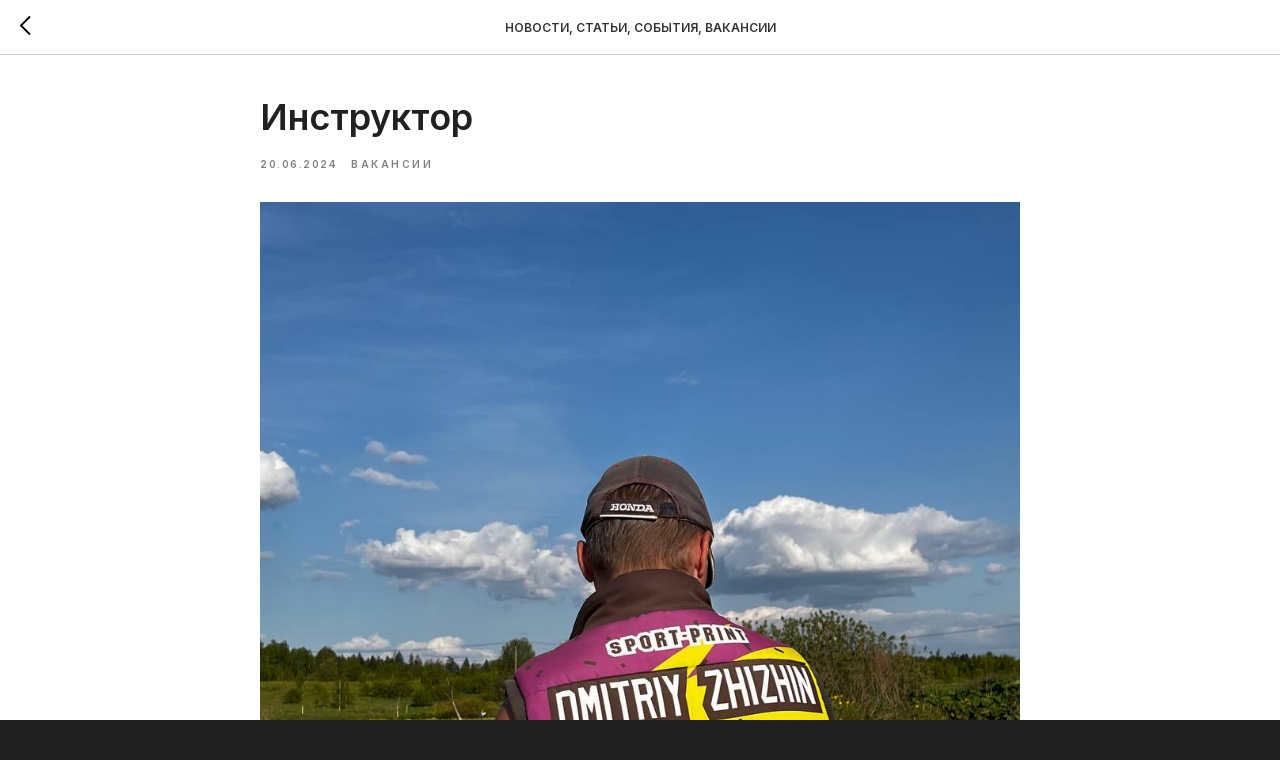

--- FILE ---
content_type: text/html; charset=UTF-8
request_url: https://members.tildaapi.com/api/getstyles/
body_size: 491
content:
{"status":"ok","data":{"controlblock":{"user_size":"60px","user_size_mobile":"60px","user_background":"#000000","user_background_opacity":"80","user_border_color":"#ffffff","user_vertical_coordinate_px":"20px","user_vertical_coordinate_mobile_px":"35px","user_horizontal_coordinate_px":"20px","user_horizontal_coordinate_mobile_px":"10px"},"welcomepage":{"typeId":"default","ordersManagementShowOrders":true,"ordersManagementShowPurchased":true,"ordersManagementShowAddresses":true,"ordersManagementShowProfile":true},"registrationpage":[],"fonts":{"rf_id":"","bgcolor":"#212121","gf_fonts":"family=Inter:wght@300;400;500;600;700&subset=latin,cyrillic&display=swap","textfont":"Inter","tf_fonts":"","fontsswap":"y","linecolor":"","linkcolor":"#c6ed51","textcolor":"#212121","typekitid":"","headlinefont":"Inter","myfonts_json":"","textfontsize":"18","customcssfile":"","headlinecolor":"#212121","textfontweight":"400","tf_fonts_selected":"","headlinefontweight":""},"allowselfreg":true,"logolink":null,"projectlang":"ru","userrole":1}}

--- FILE ---
content_type: application/javascript; charset=utf-8
request_url: https://top-fwz1.mail.ru/js/dyn-goal-config.js?ids=3289196
body_size: 1988
content:
(function(){function E(a,c,b,e){c||(c=1E3);var f;return function(){var g=e||this,d=arguments;b&&!f&&a.apply(g,d);k.clearTimeout(f);f=k.setTimeout(function(){!b&&a.apply(g,d);f=null},c)}}function t(a,c){var b=c?p.NODE_LIST:p.NODE_ITEM;try{var e=document.evaluate(a,document,null,b,null);switch(e.resultType){case p.NODE_ITEM:return e.singleNodeValue;case p.NODE_LIST:for(var b=[],f=0,g=e.snapshotLength;f<g;f++)b.push(e.snapshotItem(f));return b;default:u&&console.warn("[tmr-dyn-goals] Error#1","Unsupported XPathResultType",
e.resultType)}}catch(d){u&&console.warn("[tmr-dyn-goals] Error#2",d)}return null}function w(a){a=a.textContent.replace(/\s+/g,"").match("(^(?:\\d+(?:\\,|\\.)?\\d*)|(?:\\d*(?:\\,|\\.)?\\d+))(?:[^0-9]*$)|(?:^[^0-9]*)((?:\\d+(?:\\,|\\.)?\\d*)|(?:\\d*(?:\\,|\\.)?\\d+))(?:[^0-9]*$)");if(!a||void 0===a[1]&&void 0===a[2])return null;a=(a[1]||a[2]).split(/\,|\./);a=parseFloat((a[0]||0)+"."+(a[1]||0));return isNaN(a)?null:a}function x(){for(var a=0,c=q.length;a<c;a++)y(q[a])}function y(a,c){var b;if(void 0===
c){if(Array.isArray(a.conditions)){b=0;for(var e=a.conditions.length;b<e;b++)y(a,b);return}c=0;b=t(a.conditions.target,!0)}else b=t(a.conditions[c].target,!0);if(b){a._node=a._node||[];a._node[c]=a._node[c]||{};a._node[c].target=a._node[c].target||[];for(var e=0,f=b.length;e<f;e++){var g=b[e],d;a:{d=a._node[c].target;for(var h=0,k=d.length;h<k;h++)if(d[h]===g){d=!0;break a}d=!1}d||(a._node[c].target.push(g),F(a,c,g))}}}function F(a,c,b){b.addEventListener("click",G.bind(this,a,c))}function G(a,c){if(!v){for(var b=
{id:a.id,type:"reachGoal",goal:a.goal},e=0,f=r.length;e<f;e++){var g=b,d=a,h=c,m=r[e],n=d._node[h][m.key],l=void 0;Array.isArray(d.conditions)?l=d.conditions[h][m.key]:0===h&&(l=d.conditions[m.key]);!n&&l&&(n=t(l),!z&&n&&(d._node[h][m.key]=n));n&&(d._data=d._data||[],d._data[h]=d._data[h]||{},l=d._data[h][m.key],l||(l=m.parseFn(n),!z&&l&&(d._data[h][m.key]=l)),l&&m.pushFn(g,l))}u&&console.info("[tmr-dyn-goals]: Reach goal",b);(k._tmr||(k._tmr=[])).push(b)}}function H(a){if(!v){a:{for(var c={},b=0,
e=a.length;b<e;b++){var f=a[b];f.addedNodes&&f.addedNodes.length&&(c.added=!0);!s&&(f.removedNodes&&f.removedNodes.length)&&(c.removed=!0);if(c.added&&(s||c.removed)){a=c;break a}}a=c}a.added&&x();if(!s&&a.removed){a=0;for(c=q.length;a<c;a++)A(q[a])}}}var k=window,B=document,C=location,u="string"===typeof C.search&&-1!=C.search.search(/[?&]tmr_debug=1(?:&|$)/),z=!0,s=!1,q=[{"cond":"dyn","conditions":{"href":"https://zrt-school.ru/podarok","productid":"id(\"rec345573383\")/DIV[1]/DIV[1]/DIV[13]/DIV[1]","target":"id(\"sbs-345573383-1607244064358\")/A[1]","value":"id(\"rec345573383\")/DIV[1]/DIV[1]/DIV[13]/DIV[1]"},"goal":"dyn:3ca844569ee38dc548631c9aa2ee7302","id":3289196},{"cond":"dyn","conditions":{"href":"/podarok","productid":"id(\"rec345573383\")/DIV[1]/DIV[1]/DIV[23]/DIV[1]","target":"id(\"sbs-345573383-1607244184941\")/A[1]","value":"id(\"rec345573383\")/DIV[1]/DIV[1]/DIV[23]/DIV[1]"},"goal":"dyn:5c1251e5f86aae7b224bc7c2c1947879","id":3289196},{"cond":"dyn","conditions":{"href":"https://zrt-school.ru/price?tfc_storepartuid[279487518]=%D0%A1%D0%B5%D1%80%D1%82%D0%B8%D1%84%D0%B8%D0%BA%D0%B0%D1%82%D1%8B&tfc_div=:::","productid":"id(\"rec279487518\")/DIV[1]/DIV[1]/DIV[3]/DIV[1]/DIV[1]/DIV[1]/DIV[1]/A[1]/DIV[1]/DIV[3]/DIV[1]/DIV[1]","target":"id(\"rec279487518\")/DIV[1]/DIV[1]/DIV[3]/DIV[1]/DIV[1]/DIV[1]/DIV[2]/DIV[1]/A[1]","value":"id(\"rec279487518\")/DIV[1]/DIV[1]/DIV[3]/DIV[1]/DIV[1]/DIV[1]/DIV[1]/A[1]/DIV[1]/DIV[3]/DIV[1]/DIV[1]"},"goal":"dyn:86555878b039f9ceeff65280531ba193","id":3289196},{"cond":"dyn","conditions":{"href":"/kids","target":"id(\"rec275273787\")/DIV[1]/DIV[1]/DIV[5]/A[1]"},"goal":"dyn:a5913407e85319982fc83818755df649","id":3289196},{"cond":"dyn","conditions":{"href":"https://zrt-school.ru/price?tfc_storepartuid[279487518]=%D0%A1%D0%B5%D1%80%D1%82%D0%B8%D1%84%D0%B8%D0%BA%D0%B0%D1%82%D1%8B&tfc_div=:::","productid":"id(\"rec279487518\")/DIV[1]/DIV[1]/DIV[3]/DIV[5]/DIV[1]/DIV[1]/DIV[1]/A[1]/DIV[1]/DIV[3]/DIV[1]/DIV[1]","target":"id(\"rec279487518\")/DIV[1]/DIV[1]/DIV[3]/DIV[5]/DIV[1]/DIV[1]/DIV[2]/DIV[1]/A[1]","value":"id(\"rec279487518\")/DIV[1]/DIV[1]/DIV[3]/DIV[5]/DIV[1]/DIV[1]/DIV[1]/A[1]/DIV[1]/DIV[3]/DIV[1]/DIV[1]"},"goal":"dyn:f02f715231ca57ba09d7a73144cc661e","id":3289196}],v=!1,p={NODE_ITEM:XPathResult.FIRST_ORDERED_NODE_TYPE,NODE_LIST:XPathResult.ORDERED_NODE_SNAPSHOT_TYPE},r=[{key:"value",
parseFn:w,pushFn:function(a,c){a.value=c}},{key:"productid",parseFn:w,pushFn:function(a,c){a.params={product_id:c}}}];if(!s)var A=function(a,c){if(void 0===c){if(a._node&&a._node.length)for(var b=0,e=a._node.length;b<e;b++)A(a,b)}else if(a._node[c]){var f,g=a._node[c].target;if(g&&g.length){b=0;for(e=g.length;b<e;b++)f=g[b],D(f)||(g.splice(b,1),b--,e--)}b=0;for(e=r.length;b<e;b++){f=a;var g=c,d=r[b],h=f._node[g][d.key];h&&!D(h)&&(delete f._node[g][d.key],f._data[g][d.key]&&delete f._data[g][d.key])}}},
D=function(a){try{return B.body.contains(a)}catch(c){}return!0};x();(function(){try{if(k.MutationObserver){var a=E(H,200,!1);(new MutationObserver(a)).observe(B.body,{childList:!0,subtree:!0})}}catch(c){}})();(function(){var a=k.JSON&&k.JSON.parse?k.JSON.parse.bind(k.JSON):function(a){return{}};k.addEventListener("message",function(c){var b=null;try{b=c.data;c=typeof b;if("number"===c||"boolean"===c||"string"===c||b.nodeType||b===b.window)b=a(b);"LOAD_BUTTONS_SCRIPT"===b.type&&(v=!0)}catch(e){}})})()})();
